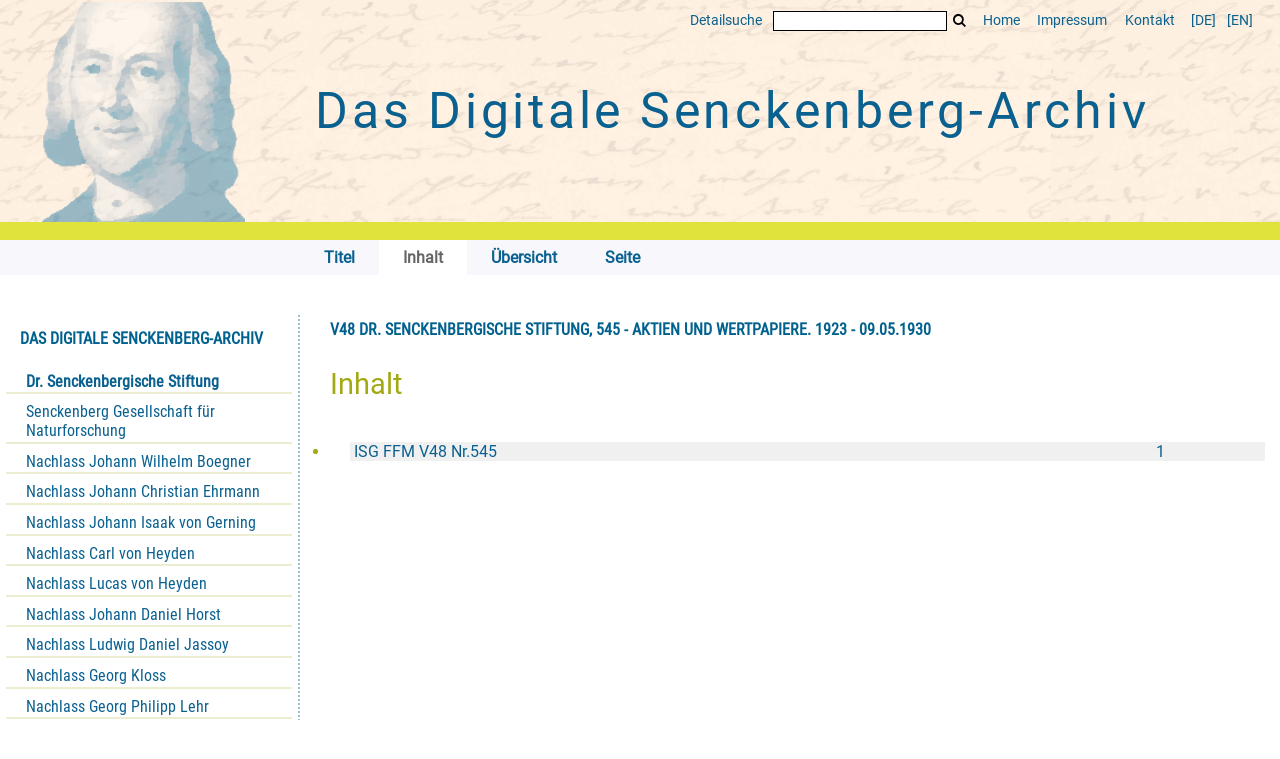

--- FILE ---
content_type: text/html;charset=utf-8
request_url: https://www.senckenbergarchiv.de/content/structure/12084618
body_size: 3955
content:
<!DOCTYPE html>
<html lang="de"><head><title>Senckenbergarchiv / V48 Dr. Senckenbergische Stiftung,  545 - Aktien und Wertpapiere</title><meta name="twitter:image" content="http://www.senckenbergarchiv.de/download/webcache/304/11999984"><meta name="twitter:title" content="V48 Dr. Senckenbergische Stiftung,  545 - Aktien und Wertpapiere. 1923 - 09.05.1930"><meta property="og:site" content="Senckenbergarchiv"><meta property="og:url" content="http://www.senckenbergarchiv.de/12084618"><meta property="og:type" content="book"><meta property="og:title" content="V48 Dr. Senckenbergische Stiftung,  545 - Aktien und Wertpapiere"><meta property="book:release_date" content="1923"><meta property="og:image" content="http://www.senckenbergarchiv.de/download/webcache/304/11999984"><meta property="og:image:width" content="304"><meta property="og:image:height" content="483"><meta http-equiv="Content-Type" content="xml; charset=UTF-8"><meta name="viewport" content="width = device-width, initial-scale = 1"><meta name="description" content="Senckenbergarchiv. V48 Dr. Senckenbergische Stiftung,  545 - Aktien und Wertpapiere. 1923 - 09.05.1930"><meta lang="de" content=""><link rel="shortcut icon" href="/domainimage/favicon.ico" type="image/x-icon"><link rel="alternate" type="application/rss+xml" title="Senckenbergarchiv" href="/rss"><link type="text/css" href="/css/ubffm-server-balancer_front2.senckenbergsammlung_content.css?7281547016969417235" rel="stylesheet"><script src="/thirdparty/jquery-3.6.0.min.js">&#160;</script><script defer src="/static/scripts/main.js">&#160;</script><script defer src="/static/scripts/common.js">&#160;</script><script defer src="/static/scripts/fulltext.js">&#160;</script><script type="text/javascript" src="/senckenbergsammlung/domainresource/static/scripts/custom.js">&#160;</script></head><body style="" class="bd-guest   bd-flexLayout bd-root bd-r-senckenbergsammlung bd-m- bd-senckenbergsammlung  bd-retro bd-content bd-portal bd-metadata bd-portal-structure bd-metadata-structure bd-content-structure bd-content-structure-12084618 bd-list-rows bd-document"><span style="display:none" id="meta"><var id="tree">&#160;<var id="timeout" value="3600" class=" sessionsys"> </var><var id="name" value="senckenbergsammlung" class=" domain"> </var><var id="relativeRootDomain" value="senckenbergsammlung" class=" domain"> </var><var id="pathinfo" value="/senckenbergsammlung/content/structure/12084618" class=" request"> </var><var id="fulldata" value="false" class=" domain"> </var><var id="search-linkDetailedsearchScope" value="senckenbergsammlung" class=" templating"> </var><var id="class" value="content" class=" request"> </var><var id="classtype" value="portal" class=" request"> </var><var id="tab" value="structure" class=" request"> </var><var id="id" value="12084618" class=" request"> </var><var id="leftColToggled" value="false" class=" session"> </var><var id="facetFilterToggled" value="false" class=" session"> </var><var id="topheight" value="56" class=" session"> </var><var id="bottomheight" value="199" class=" session"> </var><var id="bodywidth" value="1000" class=" session"> </var><var id="centercolwidth" value="1006" class=" session"> </var><var id="middlerowheight" value="720" class=" session"> </var><var id="numberOfThumbs" value="20" class=" session"> </var><var id="clientwidth" value="1000" class=" session"> </var><var id="fullScreen" value="false" class=" session"> </var><var id="staticWidth" value="false" class=" session"> </var><var id="rightcolwidth" value="0" class=" session"> </var><var id="leftcolwidth" value="224" class=" session"> </var><var id="zoomwidth" value="1000" class=" session"> </var><var id="mode" value="w" class=" session"> </var><var id="initialized" value="true" class=" session"> </var><var id="sizes" value="128,1200,2000,0,1000,304,1504,504,800" class=" webcache"> </var><var id="availableZoomLevels" value="504,800,1000,1504,2000" class=" webcache"> </var><var id="js-toggleMobileNavi" value="None" class=" templating"> </var><var id="fullscreen-fullzoomOnly" value="false" class=" templating"> </var><var id="css-mobileMin" value="0" class=" templating"> </var><var id="tei-on" value="false" class=" templating"> </var><var id="search-alertIfEmpty" value="true" class=" templating"> </var><var id="search-quicksearchScope" value="senckenbergsammlung" class=" templating"> </var><var id="search-toggleListMinStructs" value="3" class=" templating"> </var><var id="search-highlightingColor" value="00808066" class=" templating"> </var><var id="layout-wrapperMargins" value="body" class=" templating"> </var><var id="layout-useMiddleContentDIV" value="false" class=" templating"> </var><var id="layout-navPortAboveMiddleContentDIV" value="false" class=" templating"> </var><var id="navPort-align" value="top" class=" templating"> </var><var id="navPort-searchTheBookInit" value="closed" class=" templating"> </var><var id="navPath-pageviewStructureResize" value="js" class=" templating"> </var><var id="layout-useLayout" value="flexLayout" class=" templating"> </var><var id="listNavigation-keepToggleState" value="false" class=" templating"> </var><var id="fullscreen-mode" value="None" class=" templating"> </var><var id="groups" value="guest" class=" user"> </var></var><var id="client" value="browser">&#160;</var><var id="guest" value="true">&#160;</var><var class="layout" id="colleft" value="structure,">&#160;</var><var class="layout" id="colright" value="">&#160;</var></span><div id="main" class="divmain "><div id="topParts" class=""><a class="screenreaders" href="#leftParts">zum Hauptmen&#252;</a><a class="screenreaders" href="#centerParts">zum Inhalt</a><header role="banner" class=""><div id="defaultTop" class="wiki wiki-top defaultTop wiki-defaultTop defaultTop "><div class="head">
  <div class="topmenu">
    <a class="textlink   " id="searchexpert" href="/search"><span>Detailsuche</span></a>
    <form method="get" onsubmit="return alertIfEmpty()" name="searchBox" class="searchform" id="quickSearchform" action="/search/quick"><label class="screenreaders" for="quicksearch">Schnellsuche: </label><input type="text" id="quicksearch" name="query" class="quicksearch" onfocus="this.value=''" style="" value="" preset="" msg="Bitte mindestens einen Suchbegriff eingeben."><button type="submit" id="quicksearchSubmit" class=" button large edge slim flat noborder searchglass"><span class="hidden">OK</span></button></form>
    <a id="linkHome" class="textlink " href="/" title="Home">Home</a>
    <a class="textlink" href="http://www.uni-frankfurt.de/impressum/">Impressum</a>
    <a id="linkContact" class=" textlink" href="/doc/contact">Kontakt</a>
    <span class="chooseLanguage langEls"><a class="uppercase sel"><abbr>[de]</abbr></a><a href="/action/changeLanguage?lang=en" class="uppercase "><abbr title="Sprache &#228;ndern: Englisch">[en]</abbr></a></span>
  </div>
  <div class="topproject">
    <div id="caput"> </div>
    <h1 id="project"><a title="HOME" href="/"> Das Digitale <span class="nowrap">Senckenberg-Archiv</span> </a></h1>
   </div>
</div>

<div id="band"></div></div><nav class="navPort   "><ul id="navPort" class="nav-inline navPort-metadata navPort-content-structure"><li id="navUrlTab" class="viewCtrl firstCtrl"><a href="/biodiv/search?lang=de&amp;query=vl.corporation%3D%22Deutsche+Ornithologen-Gesellschaft%22+and+vl.domain%3Ddomain+sortBy+dc.title%2Fasc&amp;operation=searchRetrieve" class="lastNavUrl"><i class="cap tab">Ergebnisliste</i></a></li><li class="viewCtrl  tab-titleinfo evenCtrl tab-content tab-metadata-titleinfo" id="tab-content-titleinfo"><a href="/content/titleinfo/12084618"><i class="cap tab">Titel</i><i class="cap abbrTab __tabTitleinfoAbbr">Titel</i></a></li><li class="viewCtrl_sel  tab-structure tab-metadata-structure" id="tab-content-structure"><span><i class="cap tab">Inhalt</i><i class="cap abbrTab __tabStructureAbbr">Inhalt</i></span></li><li class="viewCtrl  tab-thumbview evenCtrl tab-content tab-metadata-thumbview" id="tab-content-thumbview"><a href="/content/thumbview/11999984"><i class="cap tab">&#220;bersicht</i><i class="cap abbrTab __tabThumbviewAbbr">Thumbs</i></a></li><li class="viewCtrl  tab-pageview lastCtrl tab-content tab-metadata-pageview" id="tab-content-pageview"><a href="/content/pageview/11999984"><i class="cap tab">Seite</i><i class="cap abbrTab __tabPageviewAbbr">Seite</i></a></li><span style="font-size:0px">&#160;</span></ul></nav></header></div><div id="middleParts" class=""><div id="leftParts" class="leftcol"><a class="screenreaders" name="leftParts">&#160;</a><div id="leftContent"><nav role="navigation"><div id="firstClassificationLevel" class="menusection"><h4 class="menuheader menuheader-sel" id=""><div>Das Digitale Senckenberg-Archiv</div></h4><div class="menubox menubox"><ul class="vl-nav nav"><li><a class="submenu sel first " href="/nav/classification/12693014">Dr. Senckenbergische Stiftung</a></li><li><a class="submenu " href="/nav/classification/12693031">Senckenberg Gesellschaft f&#252;r Naturforschung</a></li><li><a class="submenu " href="/nav/classification/12693032">Nachlass Johann Wilhelm Boegner</a></li><li><a class="submenu " href="/nav/classification/12693033"><span>Nachlass Johann Christian Ehrmann</span></a></li><li><a class="submenu " href="/nav/classification/12693034"><span>Nachlass Johann Isaak von Gerning</span></a></li><li><a class="submenu " href="/nav/classification/12693035">Nachlass Carl von Heyden</a></li><li><a class="submenu " href="/nav/classification/12693049">Nachlass Lucas von Heyden</a></li><li><a class="submenu " href="/nav/classification/12693036">Nachlass Johann Daniel Horst</a></li><li><a class="submenu " href="/nav/classification/12693037"><span>Nachlass Ludwig Daniel Jassoy</span></a></li><li><a class="submenu " href="/nav/classification/12693038">Nachlass Georg Kloss</a></li><li><a class="submenu " href="/nav/classification/12693039">Nachlass Georg Philipp Lehr</a></li><li><a class="submenu " href="/nav/classification/12693041"><span>Nachlass Ernst Ludwig Wilhelm Nebel</span></a></li><li><a class="submenu " href="/nav/classification/12693042">Nachlass Christian Ernst Neef</a></li><li><a class="submenu " href="/nav/classification/12693043">Nachlass Johann Jakob Reichard</a></li><li><a class="submenu " href="/nav/classification/12693044"><span>Nachlass Ernst Roediger</span></a></li><li><a class="submenu " href="/nav/classification/12693045"><span>Nachlass Eduard R&#252;ppell</span></a></li><li><a class="submenu " href="/nav/classification/12693046">Nachlass Johann Jakob Sch&#252;tz</a></li><li><a class="submenu " href="/nav/classification/12693047">Nachlass Johann Christian Senckenberg</a></li><li><a class="submenu last " href="/nav/classification/12693048"><span>Nachlass Samuel Thomas von Soemmering</span></a></li></ul></div></div><section><div class="menusection menusection-selectIndex"><h4 class="menuheader" id="menuboxSelectIndexHeader"><div>Listen</div></h4><div class="menubox menubox" id="menuboxSelectIndexBox"><ul class="vl-nav nav"><li><a class="" href="/nav/history">Neuzug&#228;nge</a></li><li><a class="index-title " href="/nav/index/title">Titel</a></li><li><a class="index-date last" href="/nav/index/date">Jahr</a></li></ul></div></div></section><section><div class="menusection menusection-clouds"><h4 class="menuheader" id="menuboxCloudsHeader"><div>Clouds</div></h4><div class="menubox menubox" id="menuboxCloudsBox"><ul class="vl-nav nav"><li><a class="cloud-keyword  first" href="/nav/cloud/keyword">Schlagw&#246;rter</a></li><li><a class="cloud-date  last" href="/nav/cloud/date">Jahre</a></li></ul></div></div></section></nav></div></div><div id="centerParts" class="maincol "><main role="main" class=""><img alt="" style="position:absolute;left:-9999px" id="cInfo" width="0" height="0"><div id="titleHeader" class="structureTitleHeader "><div>V48 Dr. Senckenbergische Stiftung,  545 - Aktien und Wertpapiere. 1923 - 09.05.1930</div></div><div id="structure" class="structlist-elem"><h1 class="mainheader" id="structureMainheader"><div class="headertext">Inhalt</div></h1><ul id="ul-structure" class="struct-list structure  "><li class="struct folder"><div class="transparency  list">&#160;</div><a class="scap" name="12268959" href="/content/pageview/11999984"><span class="paginationcaption"><span class="phys">1</span>&#160;</span><span class="caption">ISG FFM V48 Nr.545</span></a></li></ul></div><var id="publicationID" value="12084618" class="zoomfullScreen"> </var><var id="mdlistCols" value="false"> </var><var id="isFullzoom" value="false" class="zoomfullScreen"> </var><var id="employsPageview" value="true" class="pagetabs"> </var><var id="webcacheSizes" value="128,304,504,800,1000,1200,1504,2000"> </var><var id="navLastSearchUrl" value="/biodiv/search?lang=de&amp;query=vl.corporation%3D%22Deutsche+Ornithologen-Gesellschaft%22+and+vl.domain%3Ddomain+sortBy+dc.title%2Fasc&amp;operation=searchRetrieve"> </var></main></div></div><div id="bottomParts" class=""><footer role="contentinfo" class=""><div id="custom-footer" class="wiki wiki-bottom custom-footer wiki-custom-footer customFooter "><div class="logos">
  <div>
    <i><img class="logo-ub" src="/senckenbergsammlung/domainimage/logo-ub.png" alt="Zur UB Frankfurt"></i>
    <span>Universit&#228;tsbibliothek J.C. Senckenberg<br>
  Freimannplatz 1<br>
  60325 Frankfurt am Main</span>
  </div>
  <div>
    <i><img src="/senckenbergsammlung/domainimage/logo-senckenberg.png" alt="Senckenberg Gesellschaft f&#252;r Naturforschung"></i>
    <span>Senckenberg Gesellschaft f&#252;r Naturforschung<br>
  Senckenberganlage 25<br>
      60325 Frankfurt am Main</span>
  </div>
  <div>
    <i><img src="/senckenbergsammlung/domainimage/logo-isg.png" alt="Institut f&#252;r Stadtgeschichte Frankfurt" title="Zum Institut f&#252;r Stadtgeschichte Frankfurt"></i>
    <span>Institut f&#252;r Stadtgeschichte<br>
  Im Karmeliterkloster<br>
  M&#252;nzgasse 9, 60311 Frankfurt am Main</span>
    </div>
  <div>
    <i class="bydfg">Gef&#246;rdert von:</i>
    <img src="/senckenbergsammlung/domainimage/logo-dfg.png" alt="DFG">
  </div>
</div></div><div class="footerContent" id="footerContent"><span class="f-links-vls"><a id="footerLinkVLS" target="_blank" href="http://www.semantics.de/produkte/visual_library/">Visual Library Server 2026</a></span></div></footer></div></div></body></html>